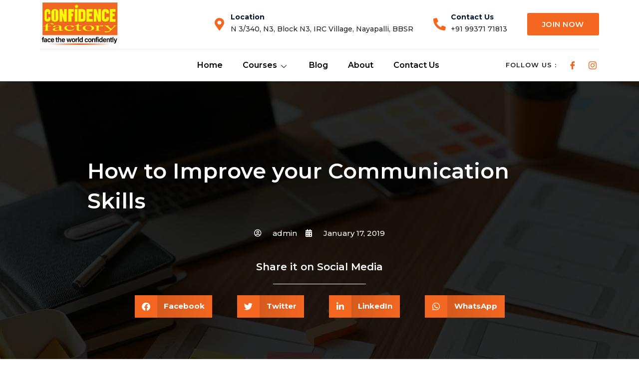

--- FILE ---
content_type: text/css
request_url: https://www.confidencefactory.com/wp-content/uploads/elementor/css/post-1807.css?ver=1738409613
body_size: 1714
content:
.elementor-1807 .elementor-element.elementor-element-41f94b03 > .elementor-container > .elementor-column > .elementor-widget-wrap{align-content:center;align-items:center;}.elementor-1807 .elementor-element.elementor-element-41f94b03{box-shadow:0px 1px 5px 0px rgba(0, 0, 0, 0.15);z-index:100;}.elementor-1807 .elementor-element.elementor-element-49208eae > .elementor-element-populated{padding:0px 10px 0px 10px;}.elementor-1807 .elementor-element.elementor-element-6bbd1d65 > .elementor-container > .elementor-column > .elementor-widget-wrap{align-content:center;align-items:center;}.elementor-1807 .elementor-element.elementor-element-6bbd1d65 > .elementor-container{max-width:1290px;min-height:80px;}.elementor-1807 .elementor-element.elementor-element-6bbd1d65{padding:0px 0px 0px 0px;}.elementor-1807 .elementor-element.elementor-element-53f119ba{text-align:left;}.elementor-1807 .elementor-element.elementor-element-53f119ba img{width:80%;}.elementor-1807 .elementor-element.elementor-element-1e7b9a9b.elementor-column > .elementor-widget-wrap{justify-content:flex-end;}.elementor-1807 .elementor-element.elementor-element-1e7b9a9b > .elementor-element-populated{padding:0px 0px 0px 0px;}.elementor-1807 .elementor-element.elementor-element-39f7b96f{width:auto;max-width:auto;--icon-box-icon-margin:10px;}.elementor-1807 .elementor-element.elementor-element-39f7b96f > .elementor-widget-container{margin:0px 40px 0px 0px;}.elementor-1807 .elementor-element.elementor-element-39f7b96f .elementor-icon-box-wrapper{text-align:left;}.elementor-1807 .elementor-element.elementor-element-39f7b96f .elementor-icon-box-title{margin-bottom:0px;color:#011633;}.elementor-1807 .elementor-element.elementor-element-39f7b96f.elementor-view-stacked .elementor-icon{background-color:#F36721;}.elementor-1807 .elementor-element.elementor-element-39f7b96f.elementor-view-framed .elementor-icon, .elementor-1807 .elementor-element.elementor-element-39f7b96f.elementor-view-default .elementor-icon{fill:#F36721;color:#F36721;border-color:#F36721;}.elementor-1807 .elementor-element.elementor-element-39f7b96f .elementor-icon{font-size:25px;}.elementor-1807 .elementor-element.elementor-element-39f7b96f .elementor-icon-box-title, .elementor-1807 .elementor-element.elementor-element-39f7b96f .elementor-icon-box-title a{font-family:"Montserrat", Sans-serif;font-size:14px;font-weight:700;}.elementor-1807 .elementor-element.elementor-element-39f7b96f .elementor-icon-box-description{color:#222222;font-family:"Montserrat", Sans-serif;font-size:14px;font-weight:500;}.elementor-1807 .elementor-element.elementor-element-ccbb74a{width:auto;max-width:auto;--icon-box-icon-margin:10px;}.elementor-1807 .elementor-element.elementor-element-ccbb74a > .elementor-widget-container{margin:0px 40px 0px 0px;}.elementor-1807 .elementor-element.elementor-element-ccbb74a .elementor-icon-box-wrapper{text-align:left;}.elementor-1807 .elementor-element.elementor-element-ccbb74a .elementor-icon-box-title{margin-bottom:0px;color:#011633;}.elementor-1807 .elementor-element.elementor-element-ccbb74a.elementor-view-stacked .elementor-icon{background-color:#F36721;}.elementor-1807 .elementor-element.elementor-element-ccbb74a.elementor-view-framed .elementor-icon, .elementor-1807 .elementor-element.elementor-element-ccbb74a.elementor-view-default .elementor-icon{fill:#F36721;color:#F36721;border-color:#F36721;}.elementor-1807 .elementor-element.elementor-element-ccbb74a .elementor-icon{font-size:25px;}.elementor-1807 .elementor-element.elementor-element-ccbb74a .elementor-icon-box-title, .elementor-1807 .elementor-element.elementor-element-ccbb74a .elementor-icon-box-title a{font-family:"Montserrat", Sans-serif;font-size:14px;font-weight:700;}.elementor-1807 .elementor-element.elementor-element-ccbb74a .elementor-icon-box-description{color:#222222;font-family:"Montserrat", Sans-serif;font-size:14px;font-weight:500;}.elementor-1807 .elementor-element.elementor-element-3ffdf2e7 .elementor-button{background-color:#F36721;font-family:"Montserrat", Sans-serif;font-size:15px;font-weight:600;text-transform:uppercase;letter-spacing:0.5px;fill:#FFFFFF;color:#FFFFFF;border-radius:3px 3px 3px 3px;padding:15px 30px 15px 30px;}.elementor-1807 .elementor-element.elementor-element-3ffdf2e7{width:auto;max-width:auto;}.elementor-1807 .elementor-element.elementor-element-3ffdf2e7 .elementor-button:hover, .elementor-1807 .elementor-element.elementor-element-3ffdf2e7 .elementor-button:focus{border-color:#6EC1E4;}.elementor-1807 .elementor-element.elementor-element-6526c44d > .elementor-container > .elementor-column > .elementor-widget-wrap{align-content:center;align-items:center;}.elementor-1807 .elementor-element.elementor-element-6526c44d > .elementor-container{max-width:1290px;}.elementor-1807 .elementor-element.elementor-element-6526c44d{border-style:solid;border-width:1px 0px 0px 0px;border-color:#E7EBF0;transition:background 0.3s, border 0.3s, border-radius 0.3s, box-shadow 0.3s;padding:0px 0px 0px 0px;}.elementor-1807 .elementor-element.elementor-element-6526c44d > .elementor-background-overlay{transition:background 0.3s, border-radius 0.3s, opacity 0.3s;}.elementor-1807 .elementor-element.elementor-element-7927f8c5 .elementskit-navbar-nav .elementskit-submenu-panel > li > a{background-color:#FFFFFF;font-family:"Montserrat", Sans-serif;font-size:14px;font-weight:500;padding:15px 25px 15px 25px;color:#000000;}.elementor-1807 .elementor-element.elementor-element-7927f8c5 .elementskit-menu-hamburger{background-color:#F36721;float:right;border-style:solid;}.elementor-1807 .elementor-element.elementor-element-7927f8c5 .elementskit-menu-close{background-color:#F36721;color:#FFFFFF;}.elementor-1807 .elementor-element.elementor-element-7927f8c5 .elementskit-menu-container{height:64px;border-radius:0px 0px 0px 0px;}.elementor-1807 .elementor-element.elementor-element-7927f8c5 .elementskit-navbar-nav > li > a{font-family:"Montserrat", Sans-serif;font-size:16px;font-weight:600;color:#000000;padding:0px 40px 0px 0px;}.elementor-1807 .elementor-element.elementor-element-7927f8c5 .elementskit-navbar-nav > li > a:hover{color:#FF5722;}.elementor-1807 .elementor-element.elementor-element-7927f8c5 .elementskit-navbar-nav > li > a:focus{color:#FF5722;}.elementor-1807 .elementor-element.elementor-element-7927f8c5 .elementskit-navbar-nav > li > a:active{color:#FF5722;}.elementor-1807 .elementor-element.elementor-element-7927f8c5 .elementskit-navbar-nav > li:hover > a{color:#FF5722;}.elementor-1807 .elementor-element.elementor-element-7927f8c5 .elementskit-navbar-nav > li:hover > a .elementskit-submenu-indicator{color:#FF5722;}.elementor-1807 .elementor-element.elementor-element-7927f8c5 .elementskit-navbar-nav > li > a:hover .elementskit-submenu-indicator{color:#FF5722;}.elementor-1807 .elementor-element.elementor-element-7927f8c5 .elementskit-navbar-nav > li > a:focus .elementskit-submenu-indicator{color:#FF5722;}.elementor-1807 .elementor-element.elementor-element-7927f8c5 .elementskit-navbar-nav > li > a:active .elementskit-submenu-indicator{color:#FF5722;}.elementor-1807 .elementor-element.elementor-element-7927f8c5 .elementskit-navbar-nav > li.current-menu-item > a{color:#FF5722;}.elementor-1807 .elementor-element.elementor-element-7927f8c5 .elementskit-navbar-nav > li.current-menu-ancestor > a{color:#FF5722;}.elementor-1807 .elementor-element.elementor-element-7927f8c5 .elementskit-navbar-nav > li.current-menu-ancestor > a .elementskit-submenu-indicator{color:#FF5722;}.elementor-1807 .elementor-element.elementor-element-7927f8c5 .elementskit-navbar-nav > li > a .elementskit-submenu-indicator{color:#101010;fill:#101010;}.elementor-1807 .elementor-element.elementor-element-7927f8c5 .elementskit-navbar-nav > li > a .ekit-submenu-indicator-icon{color:#101010;fill:#101010;}.elementor-1807 .elementor-element.elementor-element-7927f8c5 .elementskit-navbar-nav-default .elementskit-dropdown-has>a .elementskit-submenu-indicator{margin:5px 0px 0px 8px;}.elementor-1807 .elementor-element.elementor-element-7927f8c5 .elementskit-navbar-nav-default .elementskit-dropdown-has>a .ekit-submenu-indicator-icon{margin:5px 0px 0px 8px;}.elementor-1807 .elementor-element.elementor-element-7927f8c5 .elementskit-navbar-nav .elementskit-submenu-panel > li > a:hover{color:#FF5722;}.elementor-1807 .elementor-element.elementor-element-7927f8c5 .elementskit-navbar-nav .elementskit-submenu-panel > li > a:focus{color:#FF5722;}.elementor-1807 .elementor-element.elementor-element-7927f8c5 .elementskit-navbar-nav .elementskit-submenu-panel > li > a:active{color:#FF5722;}.elementor-1807 .elementor-element.elementor-element-7927f8c5 .elementskit-navbar-nav .elementskit-submenu-panel > li:hover > a{color:#FF5722;}.elementor-1807 .elementor-element.elementor-element-7927f8c5 .elementskit-navbar-nav .elementskit-submenu-panel > li.current-menu-item > a{color:#FF5722 !important;}.elementor-1807 .elementor-element.elementor-element-7927f8c5 .elementskit-submenu-panel{padding:15px 0px 15px 0px;}.elementor-1807 .elementor-element.elementor-element-7927f8c5 .elementskit-navbar-nav .elementskit-submenu-panel{border-style:solid;border-width:0px 0px 0px 0px;border-radius:0px 0px 0px 0px;min-width:220px;box-shadow:0px 2px 10px 1px rgba(0, 0, 0, 0.1);}.elementor-1807 .elementor-element.elementor-element-7927f8c5 .elementskit-menu-hamburger .elementskit-menu-hamburger-icon{background-color:#FFFFFF;}.elementor-1807 .elementor-element.elementor-element-7927f8c5 .elementskit-menu-hamburger > .ekit-menu-icon{color:#FFFFFF;}.elementor-1807 .elementor-element.elementor-element-7927f8c5 .elementskit-menu-hamburger:hover .elementskit-menu-hamburger-icon{background-color:#FFFFFF;}.elementor-1807 .elementor-element.elementor-element-7927f8c5 .elementskit-menu-hamburger:hover > .ekit-menu-icon{color:#FFFFFF;}.elementor-1807 .elementor-element.elementor-element-7927f8c5 .elementskit-menu-close:hover{color:#FFFFFF;}.elementor-1807 .elementor-element.elementor-element-25d0fae8.elementor-column > .elementor-widget-wrap{justify-content:flex-end;}.elementor-1807 .elementor-element.elementor-element-13d7b676{width:auto;max-width:auto;}.elementor-1807 .elementor-element.elementor-element-13d7b676 > .elementor-widget-container{margin:0px 20px 0px 0px;}.elementor-1807 .elementor-element.elementor-element-13d7b676 .elementor-heading-title{color:#222222;font-family:"Montserrat", Sans-serif;font-size:13px;font-weight:600;text-transform:uppercase;letter-spacing:1px;}.elementor-1807 .elementor-element.elementor-element-2c299f31{width:auto;max-width:auto;--e-icon-list-icon-size:16px;--e-icon-list-icon-align:right;--e-icon-list-icon-margin:0 0 0 calc(var(--e-icon-list-icon-size, 1em) * 0.25);--icon-vertical-offset:0px;}.elementor-1807 .elementor-element.elementor-element-2c299f31 .elementor-icon-list-items:not(.elementor-inline-items) .elementor-icon-list-item:not(:last-child){padding-bottom:calc(15px/2);}.elementor-1807 .elementor-element.elementor-element-2c299f31 .elementor-icon-list-items:not(.elementor-inline-items) .elementor-icon-list-item:not(:first-child){margin-top:calc(15px/2);}.elementor-1807 .elementor-element.elementor-element-2c299f31 .elementor-icon-list-items.elementor-inline-items .elementor-icon-list-item{margin-right:calc(15px/2);margin-left:calc(15px/2);}.elementor-1807 .elementor-element.elementor-element-2c299f31 .elementor-icon-list-items.elementor-inline-items{margin-right:calc(-15px/2);margin-left:calc(-15px/2);}body.rtl .elementor-1807 .elementor-element.elementor-element-2c299f31 .elementor-icon-list-items.elementor-inline-items .elementor-icon-list-item:after{left:calc(-15px/2);}body:not(.rtl) .elementor-1807 .elementor-element.elementor-element-2c299f31 .elementor-icon-list-items.elementor-inline-items .elementor-icon-list-item:after{right:calc(-15px/2);}.elementor-1807 .elementor-element.elementor-element-2c299f31 .elementor-icon-list-icon i{color:#F36721;transition:color 0.3s;}.elementor-1807 .elementor-element.elementor-element-2c299f31 .elementor-icon-list-icon svg{fill:#F36721;transition:fill 0.3s;}.elementor-1807 .elementor-element.elementor-element-2c299f31 .elementor-icon-list-item > .elementor-icon-list-text, .elementor-1807 .elementor-element.elementor-element-2c299f31 .elementor-icon-list-item > a{font-family:"Poppins", Sans-serif;font-size:14px;font-weight:300;}.elementor-1807 .elementor-element.elementor-element-2c299f31 .elementor-icon-list-text{color:#225DCF;transition:color 0.3s;}.elementor-theme-builder-content-area{height:400px;}.elementor-location-header:before, .elementor-location-footer:before{content:"";display:table;clear:both;}@media(max-width:1024px){.elementor-1807 .elementor-element.elementor-element-49208eae > .elementor-element-populated{padding:0px 20px 0px 20px;}.elementor-1807 .elementor-element.elementor-element-53f119ba img{width:100%;}.elementor-1807 .elementor-element.elementor-element-6526c44d{padding:12px 0px 12px 0px;}.elementor-1807 .elementor-element.elementor-element-7927f8c5 .elementskit-menu-container{background-color:#FFFFFF;max-width:350px;border-radius:0px 0px 0px 0px;}.elementor-1807 .elementor-element.elementor-element-7927f8c5 .elementskit-nav-identity-panel{padding:30px 20px 10px 20px;}.elementor-1807 .elementor-element.elementor-element-7927f8c5 .elementskit-navbar-nav > li > a{color:#011633;padding:15px 15px 10px 30px;}.elementor-1807 .elementor-element.elementor-element-7927f8c5 .elementskit-navbar-nav > li > a:hover{color:#FF5722;}.elementor-1807 .elementor-element.elementor-element-7927f8c5 .elementskit-navbar-nav > li > a:focus{color:#FF5722;}.elementor-1807 .elementor-element.elementor-element-7927f8c5 .elementskit-navbar-nav > li > a:active{color:#FF5722;}.elementor-1807 .elementor-element.elementor-element-7927f8c5 .elementskit-navbar-nav > li:hover > a{color:#FF5722;}.elementor-1807 .elementor-element.elementor-element-7927f8c5 .elementskit-navbar-nav > li:hover > a .elementskit-submenu-indicator{color:#FF5722;}.elementor-1807 .elementor-element.elementor-element-7927f8c5 .elementskit-navbar-nav > li > a:hover .elementskit-submenu-indicator{color:#FF5722;}.elementor-1807 .elementor-element.elementor-element-7927f8c5 .elementskit-navbar-nav > li > a:focus .elementskit-submenu-indicator{color:#FF5722;}.elementor-1807 .elementor-element.elementor-element-7927f8c5 .elementskit-navbar-nav > li > a:active .elementskit-submenu-indicator{color:#FF5722;}.elementor-1807 .elementor-element.elementor-element-7927f8c5 .elementskit-navbar-nav > li.current-menu-item > a{color:#FF5722;}.elementor-1807 .elementor-element.elementor-element-7927f8c5 .elementskit-navbar-nav > li.current-menu-ancestor > a{color:#FF5722;}.elementor-1807 .elementor-element.elementor-element-7927f8c5 .elementskit-navbar-nav > li.current-menu-ancestor > a .elementskit-submenu-indicator{color:#FF5722;}.elementor-1807 .elementor-element.elementor-element-7927f8c5 .elementskit-navbar-nav .elementskit-submenu-panel > li > a{padding:15px 15px 15px 30px;}.elementor-1807 .elementor-element.elementor-element-7927f8c5 .elementskit-navbar-nav .elementskit-submenu-panel{border-radius:0px 0px 0px 0px;}.elementor-1807 .elementor-element.elementor-element-7927f8c5 .elementskit-menu-hamburger{float:left;padding:8px 8px 8px 8px;width:45px;border-radius:3px;}.elementor-1807 .elementor-element.elementor-element-7927f8c5 .elementskit-menu-close{padding:8px 8px 8px 8px;margin:8px 12px 12px 12px;width:45px;border-radius:3px;}.elementor-1807 .elementor-element.elementor-element-7927f8c5 .elementskit-nav-logo > img{max-width:160px;max-height:60px;}.elementor-1807 .elementor-element.elementor-element-7927f8c5 .elementskit-nav-logo{margin:5px 0px 5px 0px;padding:5px 5px 5px 5px;}}@media(max-width:767px){.elementor-1807 .elementor-element.elementor-element-41f94b03{z-index:10;}.elementor-1807 .elementor-element.elementor-element-6bbd1d65{margin-top:10px;margin-bottom:0px;}.elementor-1807 .elementor-element.elementor-element-7794716f{width:100%;}.elementor-1807 .elementor-element.elementor-element-53f119ba{text-align:center;}.elementor-1807 .elementor-element.elementor-element-53f119ba img{width:35%;}.elementor-1807 .elementor-element.elementor-element-6526c44d{padding:10px 0px 10px 0px;}.elementor-1807 .elementor-element.elementor-element-5a2a646e{width:20%;}.elementor-bc-flex-widget .elementor-1807 .elementor-element.elementor-element-5a2a646e.elementor-column .elementor-widget-wrap{align-items:center;}.elementor-1807 .elementor-element.elementor-element-5a2a646e.elementor-column.elementor-element[data-element_type="column"] > .elementor-widget-wrap.elementor-element-populated{align-content:center;align-items:center;}.elementor-1807 .elementor-element.elementor-element-7927f8c5 .elementskit-menu-container{max-width:350px;border-radius:0px 0px 0px 0px;}.elementor-1807 .elementor-element.elementor-element-7927f8c5 .elementskit-nav-logo > img{max-width:150px;max-height:50px;}.elementor-1807 .elementor-element.elementor-element-25d0fae8{width:80%;}.elementor-1807 .elementor-element.elementor-element-2c299f31{--e-icon-list-icon-size:14px;}}@media(min-width:768px){.elementor-1807 .elementor-element.elementor-element-7794716f{width:17.752%;}.elementor-1807 .elementor-element.elementor-element-1e7b9a9b{width:82.248%;}.elementor-1807 .elementor-element.elementor-element-5a2a646e{width:75%;}.elementor-1807 .elementor-element.elementor-element-25d0fae8{width:25%;}}@media(max-width:1024px) and (min-width:768px){.elementor-1807 .elementor-element.elementor-element-7794716f{width:20%;}.elementor-1807 .elementor-element.elementor-element-1e7b9a9b{width:80%;}.elementor-1807 .elementor-element.elementor-element-5a2a646e{width:20%;}.elementor-1807 .elementor-element.elementor-element-25d0fae8{width:80%;}}

--- FILE ---
content_type: text/css
request_url: https://www.confidencefactory.com/wp-content/uploads/elementor/css/post-1812.css?ver=1738409613
body_size: 2051
content:
.elementor-1812 .elementor-element.elementor-element-662e6086{transition:background 0.3s, border 0.3s, border-radius 0.3s, box-shadow 0.3s;margin-top:0px;margin-bottom:-100px;z-index:1;}.elementor-1812 .elementor-element.elementor-element-662e6086 > .elementor-background-overlay{transition:background 0.3s, border-radius 0.3s, opacity 0.3s;}.elementor-1812 .elementor-element.elementor-element-7ad421b6:not(.elementor-motion-effects-element-type-background) > .elementor-widget-wrap, .elementor-1812 .elementor-element.elementor-element-7ad421b6 > .elementor-widget-wrap > .elementor-motion-effects-container > .elementor-motion-effects-layer{background-color:#FFFFFF;}.elementor-1812 .elementor-element.elementor-element-7ad421b6 > .elementor-element-populated, .elementor-1812 .elementor-element.elementor-element-7ad421b6 > .elementor-element-populated > .elementor-background-overlay, .elementor-1812 .elementor-element.elementor-element-7ad421b6 > .elementor-background-slideshow{border-radius:20px 20px 20px 20px;}.elementor-1812 .elementor-element.elementor-element-7ad421b6 > .elementor-element-populated{box-shadow:0px 5px 25px 0px rgba(0, 0, 0, 0.1);transition:background 0.3s, border 0.3s, border-radius 0.3s, box-shadow 0.3s;margin:0px 10px 0px 10px;--e-column-margin-right:10px;--e-column-margin-left:10px;padding:40px 80px 40px 80px;}.elementor-1812 .elementor-element.elementor-element-7ad421b6 > .elementor-element-populated > .elementor-background-overlay{transition:background 0.3s, border-radius 0.3s, opacity 0.3s;}.elementor-1812 .elementor-element.elementor-element-349755c8 > .elementor-container > .elementor-column > .elementor-widget-wrap{align-content:center;align-items:center;}.elementor-1812 .elementor-element.elementor-element-1da22b3a > .elementor-element-populated{padding:0px 80px 0px 0px;}.elementor-1812 .elementor-element.elementor-element-dff61de.ekit-equal-height-enable, .elementor-1812 .elementor-element.elementor-element-dff61de.ekit-equal-height-enable .elementor-widget-container, .elementor-1812 .elementor-element.elementor-element-dff61de.ekit-equal-height-enable .ekit-wid-con, .elementor-1812 .elementor-element.elementor-element-dff61de.ekit-equal-height-enable .ekit-wid-con .elementskit-infobox{height:100%;}.elementor-1812 .elementor-element.elementor-element-dff61de .elementskit-infobox{padding:0px 0px 0px 0px;border-style:solid;border-width:0px 0px 0px 0px;border-color:#F36721;border-radius:5px 5px 5px 5px;}.elementor-1812 .elementor-element.elementor-element-dff61de .elementskit-infobox .elementskit-info-box-title{margin:4px 0px 10px 0px;padding:0px 0px 0px 0px;color:#011633;font-family:"Montserrat", Sans-serif;font-size:24px;font-weight:700;}.elementor-1812 .elementor-element.elementor-element-dff61de .elementskit-infobox .box-body > p{color:#000000;font-family:"Montserrat", Sans-serif;font-size:15px;font-weight:500;}.elementor-1812 .elementor-element.elementor-element-dff61de .elementkit-infobox-icon{color:#FF5722;}.elementor-1812 .elementor-element.elementor-element-dff61de .elementskit-info-box-icon > svg path{fill:#FF5722;stroke:#FF5722;}.elementor-1812 .elementor-element.elementor-element-dff61de .elementskit-infobox .elementskit-info-box-icon :is(i, svg){font-size:40px;}.elementor-1812 .elementor-element.elementor-element-dff61de .elementskit-infobox .elementskit-info-box-icon{padding:0px 20px 10px 0px;transform:rotate(0deg);}.elementor-1812 .elementor-element.elementor-element-c36d6fb .elementor-field-group{padding-right:calc( 10px/2 );padding-left:calc( 10px/2 );margin-bottom:10px;}.elementor-1812 .elementor-element.elementor-element-c36d6fb .elementor-form-fields-wrapper{margin-left:calc( -10px/2 );margin-right:calc( -10px/2 );margin-bottom:-10px;}.elementor-1812 .elementor-element.elementor-element-c36d6fb .elementor-field-group.recaptcha_v3-bottomleft, .elementor-1812 .elementor-element.elementor-element-c36d6fb .elementor-field-group.recaptcha_v3-bottomright{margin-bottom:0;}body.rtl .elementor-1812 .elementor-element.elementor-element-c36d6fb .elementor-labels-inline .elementor-field-group > label{padding-left:0px;}body:not(.rtl) .elementor-1812 .elementor-element.elementor-element-c36d6fb .elementor-labels-inline .elementor-field-group > label{padding-right:0px;}body .elementor-1812 .elementor-element.elementor-element-c36d6fb .elementor-labels-above .elementor-field-group > label{padding-bottom:0px;}.elementor-1812 .elementor-element.elementor-element-c36d6fb .elementor-field-type-html{padding-bottom:0px;}.elementor-1812 .elementor-element.elementor-element-c36d6fb .elementor-field-group:not(.elementor-field-type-upload) .elementor-field:not(.elementor-select-wrapper){background-color:#ffffff;}.elementor-1812 .elementor-element.elementor-element-c36d6fb .elementor-field-group .elementor-select-wrapper select{background-color:#ffffff;}.elementor-1812 .elementor-element.elementor-element-c36d6fb .elementor-button{font-weight:600;border-radius:0px 0px 0px 0px;}.elementor-1812 .elementor-element.elementor-element-c36d6fb .e-form__buttons__wrapper__button-next{background-color:#F36721;color:#ffffff;}.elementor-1812 .elementor-element.elementor-element-c36d6fb .elementor-button[type="submit"]{background-color:#F36721;color:#ffffff;}.elementor-1812 .elementor-element.elementor-element-c36d6fb .elementor-button[type="submit"] svg *{fill:#ffffff;}.elementor-1812 .elementor-element.elementor-element-c36d6fb .e-form__buttons__wrapper__button-previous{color:#ffffff;}.elementor-1812 .elementor-element.elementor-element-c36d6fb .e-form__buttons__wrapper__button-next:hover{color:#ffffff;}.elementor-1812 .elementor-element.elementor-element-c36d6fb .elementor-button[type="submit"]:hover{color:#ffffff;}.elementor-1812 .elementor-element.elementor-element-c36d6fb .elementor-button[type="submit"]:hover svg *{fill:#ffffff;}.elementor-1812 .elementor-element.elementor-element-c36d6fb .e-form__buttons__wrapper__button-previous:hover{color:#ffffff;}.elementor-1812 .elementor-element.elementor-element-c36d6fb{--e-form-steps-indicators-spacing:20px;--e-form-steps-indicator-padding:30px;--e-form-steps-indicator-inactive-secondary-color:#ffffff;--e-form-steps-indicator-active-secondary-color:#ffffff;--e-form-steps-indicator-completed-secondary-color:#ffffff;--e-form-steps-divider-width:1px;--e-form-steps-divider-gap:10px;}.elementor-1812 .elementor-element.elementor-element-6bd6f743:not(.elementor-motion-effects-element-type-background), .elementor-1812 .elementor-element.elementor-element-6bd6f743 > .elementor-motion-effects-container > .elementor-motion-effects-layer{background-color:#000000;}.elementor-1812 .elementor-element.elementor-element-6bd6f743 > .elementor-background-overlay{opacity:0.01;transition:background 0.3s, border-radius 0.3s, opacity 0.3s;}.elementor-1812 .elementor-element.elementor-element-6bd6f743{transition:background 0.3s, border 0.3s, border-radius 0.3s, box-shadow 0.3s;padding:160px 0px 40px 0px;}.elementor-1812 .elementor-element.elementor-element-c928897 > .elementor-element-populated{padding:0px 10px 0px 10px;}.elementor-1812 .elementor-element.elementor-element-366faafe{margin-top:10px;margin-bottom:0px;}.elementor-1812 .elementor-element.elementor-element-2aceb441 .elementor-heading-title{color:#FFFFFF;font-family:"Montserrat", Sans-serif;font-size:18px;font-weight:800;}.elementor-1812 .elementor-element.elementor-element-7e0c28f4 .elementor-icon-list-items:not(.elementor-inline-items) .elementor-icon-list-item:not(:last-child){padding-bottom:calc(10px/2);}.elementor-1812 .elementor-element.elementor-element-7e0c28f4 .elementor-icon-list-items:not(.elementor-inline-items) .elementor-icon-list-item:not(:first-child){margin-top:calc(10px/2);}.elementor-1812 .elementor-element.elementor-element-7e0c28f4 .elementor-icon-list-items.elementor-inline-items .elementor-icon-list-item{margin-right:calc(10px/2);margin-left:calc(10px/2);}.elementor-1812 .elementor-element.elementor-element-7e0c28f4 .elementor-icon-list-items.elementor-inline-items{margin-right:calc(-10px/2);margin-left:calc(-10px/2);}body.rtl .elementor-1812 .elementor-element.elementor-element-7e0c28f4 .elementor-icon-list-items.elementor-inline-items .elementor-icon-list-item:after{left:calc(-10px/2);}body:not(.rtl) .elementor-1812 .elementor-element.elementor-element-7e0c28f4 .elementor-icon-list-items.elementor-inline-items .elementor-icon-list-item:after{right:calc(-10px/2);}.elementor-1812 .elementor-element.elementor-element-7e0c28f4 .elementor-icon-list-icon i{transition:color 0.3s;}.elementor-1812 .elementor-element.elementor-element-7e0c28f4 .elementor-icon-list-icon svg{transition:fill 0.3s;}.elementor-1812 .elementor-element.elementor-element-7e0c28f4{--e-icon-list-icon-size:14px;--icon-vertical-offset:0px;}.elementor-1812 .elementor-element.elementor-element-7e0c28f4 .elementor-icon-list-item > .elementor-icon-list-text, .elementor-1812 .elementor-element.elementor-element-7e0c28f4 .elementor-icon-list-item > a{font-family:"Montserrat", Sans-serif;font-size:16px;font-weight:500;}.elementor-1812 .elementor-element.elementor-element-7e0c28f4 .elementor-icon-list-text{color:#FFFFFF;transition:color 0.3s;}.elementor-1812 .elementor-element.elementor-element-7e0c28f4 .elementor-icon-list-item:hover .elementor-icon-list-text{color:#F36721;}.elementor-1812 .elementor-element.elementor-element-6149b32b .elementor-heading-title{color:#FFFFFF;font-family:"Montserrat", Sans-serif;font-size:18px;font-weight:800;}.elementor-1812 .elementor-element.elementor-element-744d5ea9 .elementor-icon-list-items:not(.elementor-inline-items) .elementor-icon-list-item:not(:last-child){padding-bottom:calc(10px/2);}.elementor-1812 .elementor-element.elementor-element-744d5ea9 .elementor-icon-list-items:not(.elementor-inline-items) .elementor-icon-list-item:not(:first-child){margin-top:calc(10px/2);}.elementor-1812 .elementor-element.elementor-element-744d5ea9 .elementor-icon-list-items.elementor-inline-items .elementor-icon-list-item{margin-right:calc(10px/2);margin-left:calc(10px/2);}.elementor-1812 .elementor-element.elementor-element-744d5ea9 .elementor-icon-list-items.elementor-inline-items{margin-right:calc(-10px/2);margin-left:calc(-10px/2);}body.rtl .elementor-1812 .elementor-element.elementor-element-744d5ea9 .elementor-icon-list-items.elementor-inline-items .elementor-icon-list-item:after{left:calc(-10px/2);}body:not(.rtl) .elementor-1812 .elementor-element.elementor-element-744d5ea9 .elementor-icon-list-items.elementor-inline-items .elementor-icon-list-item:after{right:calc(-10px/2);}.elementor-1812 .elementor-element.elementor-element-744d5ea9 .elementor-icon-list-icon i{transition:color 0.3s;}.elementor-1812 .elementor-element.elementor-element-744d5ea9 .elementor-icon-list-icon svg{transition:fill 0.3s;}.elementor-1812 .elementor-element.elementor-element-744d5ea9{--e-icon-list-icon-size:14px;--icon-vertical-offset:0px;}.elementor-1812 .elementor-element.elementor-element-744d5ea9 .elementor-icon-list-item > .elementor-icon-list-text, .elementor-1812 .elementor-element.elementor-element-744d5ea9 .elementor-icon-list-item > a{font-family:"Montserrat", Sans-serif;font-size:16px;font-weight:500;}.elementor-1812 .elementor-element.elementor-element-744d5ea9 .elementor-icon-list-text{color:#FFFFFF;transition:color 0.3s;}.elementor-1812 .elementor-element.elementor-element-744d5ea9 .elementor-icon-list-item:hover .elementor-icon-list-text{color:#F36721;}.elementor-1812 .elementor-element.elementor-element-57fc4224 > .elementor-element-populated{margin:0px 10px 0px 0px;--e-column-margin-right:10px;--e-column-margin-left:0px;}.elementor-1812 .elementor-element.elementor-element-546f2b84 .elementor-heading-title{color:#FFFFFF;font-family:"Montserrat", Sans-serif;font-size:18px;font-weight:800;}.elementor-1812 .elementor-element.elementor-element-5cdcbfc0 .elementor-icon-list-items:not(.elementor-inline-items) .elementor-icon-list-item:not(:last-child){padding-bottom:calc(10px/2);}.elementor-1812 .elementor-element.elementor-element-5cdcbfc0 .elementor-icon-list-items:not(.elementor-inline-items) .elementor-icon-list-item:not(:first-child){margin-top:calc(10px/2);}.elementor-1812 .elementor-element.elementor-element-5cdcbfc0 .elementor-icon-list-items.elementor-inline-items .elementor-icon-list-item{margin-right:calc(10px/2);margin-left:calc(10px/2);}.elementor-1812 .elementor-element.elementor-element-5cdcbfc0 .elementor-icon-list-items.elementor-inline-items{margin-right:calc(-10px/2);margin-left:calc(-10px/2);}body.rtl .elementor-1812 .elementor-element.elementor-element-5cdcbfc0 .elementor-icon-list-items.elementor-inline-items .elementor-icon-list-item:after{left:calc(-10px/2);}body:not(.rtl) .elementor-1812 .elementor-element.elementor-element-5cdcbfc0 .elementor-icon-list-items.elementor-inline-items .elementor-icon-list-item:after{right:calc(-10px/2);}.elementor-1812 .elementor-element.elementor-element-5cdcbfc0 .elementor-icon-list-icon i{color:#FFFFFF;transition:color 0.3s;}.elementor-1812 .elementor-element.elementor-element-5cdcbfc0 .elementor-icon-list-icon svg{fill:#FFFFFF;transition:fill 0.3s;}.elementor-1812 .elementor-element.elementor-element-5cdcbfc0{--e-icon-list-icon-size:14px;--icon-vertical-offset:0px;}.elementor-1812 .elementor-element.elementor-element-5cdcbfc0 .elementor-icon-list-item > .elementor-icon-list-text, .elementor-1812 .elementor-element.elementor-element-5cdcbfc0 .elementor-icon-list-item > a{font-family:"Montserrat", Sans-serif;font-size:16px;font-weight:500;}.elementor-1812 .elementor-element.elementor-element-5cdcbfc0 .elementor-icon-list-text{color:#FFFFFF;transition:color 0.3s;}.elementor-1812 .elementor-element.elementor-element-5cdcbfc0 .elementor-icon-list-item:hover .elementor-icon-list-text{color:#FFFFFF;}.elementor-1812 .elementor-element.elementor-element-464c1fd1 > .elementor-element-populated, .elementor-1812 .elementor-element.elementor-element-464c1fd1 > .elementor-element-populated > .elementor-background-overlay, .elementor-1812 .elementor-element.elementor-element-464c1fd1 > .elementor-background-slideshow{border-radius:3px 3px 3px 3px;}.elementor-1812 .elementor-element.elementor-element-464c1fd1 > .elementor-element-populated{margin:0px 0px 0px 30px;--e-column-margin-right:0px;--e-column-margin-left:30px;}.elementor-1812 .elementor-element.elementor-element-68a5f323 .elementor-heading-title{color:#FFFFFF;font-family:"Montserrat", Sans-serif;font-size:18px;font-weight:800;}.elementor-1812 .elementor-element.elementor-element-a4bf7d7 .elementor-icon-list-items:not(.elementor-inline-items) .elementor-icon-list-item:not(:last-child){padding-bottom:calc(10px/2);}.elementor-1812 .elementor-element.elementor-element-a4bf7d7 .elementor-icon-list-items:not(.elementor-inline-items) .elementor-icon-list-item:not(:first-child){margin-top:calc(10px/2);}.elementor-1812 .elementor-element.elementor-element-a4bf7d7 .elementor-icon-list-items.elementor-inline-items .elementor-icon-list-item{margin-right:calc(10px/2);margin-left:calc(10px/2);}.elementor-1812 .elementor-element.elementor-element-a4bf7d7 .elementor-icon-list-items.elementor-inline-items{margin-right:calc(-10px/2);margin-left:calc(-10px/2);}body.rtl .elementor-1812 .elementor-element.elementor-element-a4bf7d7 .elementor-icon-list-items.elementor-inline-items .elementor-icon-list-item:after{left:calc(-10px/2);}body:not(.rtl) .elementor-1812 .elementor-element.elementor-element-a4bf7d7 .elementor-icon-list-items.elementor-inline-items .elementor-icon-list-item:after{right:calc(-10px/2);}.elementor-1812 .elementor-element.elementor-element-a4bf7d7 .elementor-icon-list-icon i{color:#FF5722;transition:color 0.3s;}.elementor-1812 .elementor-element.elementor-element-a4bf7d7 .elementor-icon-list-icon svg{fill:#FF5722;transition:fill 0.3s;}.elementor-1812 .elementor-element.elementor-element-a4bf7d7{--e-icon-list-icon-size:14px;--icon-vertical-offset:0px;}.elementor-1812 .elementor-element.elementor-element-a4bf7d7 .elementor-icon-list-item > .elementor-icon-list-text, .elementor-1812 .elementor-element.elementor-element-a4bf7d7 .elementor-icon-list-item > a{font-family:"Montserrat", Sans-serif;font-size:16px;font-weight:500;}.elementor-1812 .elementor-element.elementor-element-a4bf7d7 .elementor-icon-list-text{color:#FFFFFF;transition:color 0.3s;}.elementor-1812 .elementor-element.elementor-element-17554408{text-align:left;color:#FFFFFF;font-family:"Montserrat", Sans-serif;font-size:15px;font-weight:500;}.elementor-1812 .elementor-element.elementor-element-5fece5d3{--divider-border-style:solid;--divider-color:#FFFFFF;--divider-border-width:1px;}.elementor-1812 .elementor-element.elementor-element-5fece5d3 > .elementor-widget-container{margin:80px 0px 0px 0px;}.elementor-1812 .elementor-element.elementor-element-5fece5d3 .elementor-divider-separator{width:100%;}.elementor-1812 .elementor-element.elementor-element-1acc239a > .elementor-container > .elementor-column > .elementor-widget-wrap{align-content:center;align-items:center;}.elementor-1812 .elementor-element.elementor-element-1acc239a{margin-top:20px;margin-bottom:0px;}.elementor-bc-flex-widget .elementor-1812 .elementor-element.elementor-element-1366a903.elementor-column .elementor-widget-wrap{align-items:flex-start;}.elementor-1812 .elementor-element.elementor-element-1366a903.elementor-column.elementor-element[data-element_type="column"] > .elementor-widget-wrap.elementor-element-populated{align-content:flex-start;align-items:flex-start;}.elementor-1812 .elementor-element.elementor-element-1371efc > .elementor-widget-container{margin:0px 0px 0px 0px;padding:0px 0px 0px 0px;}.elementor-1812 .elementor-element.elementor-element-1371efc{text-align:center;color:#FFFFFF;font-family:"Montserrat", Sans-serif;font-size:13px;font-weight:600;}.elementor-bc-flex-widget .elementor-1812 .elementor-element.elementor-element-b3ee0a9.elementor-column .elementor-widget-wrap{align-items:flex-start;}.elementor-1812 .elementor-element.elementor-element-b3ee0a9.elementor-column.elementor-element[data-element_type="column"] > .elementor-widget-wrap.elementor-element-populated{align-content:flex-start;align-items:flex-start;}.elementor-theme-builder-content-area{height:400px;}.elementor-location-header:before, .elementor-location-footer:before{content:"";display:table;clear:both;}@media(min-width:768px){.elementor-1812 .elementor-element.elementor-element-1da22b3a{width:59.271%;}.elementor-1812 .elementor-element.elementor-element-255aaaae{width:40.683%;}.elementor-1812 .elementor-element.elementor-element-66ed5824{width:18.206%;}.elementor-1812 .elementor-element.elementor-element-51fc1898{width:29.606%;}.elementor-1812 .elementor-element.elementor-element-57fc4224{width:27.142%;}.elementor-1812 .elementor-element.elementor-element-464c1fd1{width:25.046%;}.elementor-1812 .elementor-element.elementor-element-48a44b9{width:30.999%;}.elementor-1812 .elementor-element.elementor-element-1366a903{width:37.664%;}.elementor-1812 .elementor-element.elementor-element-b3ee0a9{width:31.001%;}}@media(max-width:1024px) and (min-width:768px){.elementor-1812 .elementor-element.elementor-element-66ed5824{width:50%;}.elementor-1812 .elementor-element.elementor-element-51fc1898{width:50%;}.elementor-1812 .elementor-element.elementor-element-57fc4224{width:50%;}.elementor-1812 .elementor-element.elementor-element-464c1fd1{width:50%;}}@media(max-width:1024px){.elementor-1812 .elementor-element.elementor-element-662e6086{margin-top:0px;margin-bottom:-90px;padding:0px 10px 0px 10px;}.elementor-1812 .elementor-element.elementor-element-7ad421b6 > .elementor-element-populated{padding:20px 20px 20px 20px;}.elementor-1812 .elementor-element.elementor-element-1da22b3a > .elementor-element-populated{padding:0px 20px 0px 0px;}.elementor-1812 .elementor-element.elementor-element-6bd6f743{padding:160px 10px 40px 10px;}.elementor-1812 .elementor-element.elementor-element-c928897 > .elementor-element-populated{padding:0px 10px 0px 10px;}.elementor-1812 .elementor-element.elementor-element-51fc1898 > .elementor-element-populated{margin:0px 0px 0px 40px;--e-column-margin-right:0px;--e-column-margin-left:40px;}.elementor-1812 .elementor-element.elementor-element-57fc4224 > .elementor-element-populated{margin:20px 0px 0px 0px;--e-column-margin-right:0px;--e-column-margin-left:0px;padding:0px 80px 0px 0px;}.elementor-1812 .elementor-element.elementor-element-464c1fd1 > .elementor-element-populated{margin:20px 0px 0px 40px;--e-column-margin-right:0px;--e-column-margin-left:40px;}}@media(max-width:767px){.elementor-1812 .elementor-element.elementor-element-1da22b3a > .elementor-element-populated{padding:0px 0px 0px 0px;}.elementor-1812 .elementor-element.elementor-element-dff61de .elementskit-infobox .elementskit-info-box-title{font-size:18px;}.elementor-1812 .elementor-element.elementor-element-dff61de .elementskit-infobox .box-body > p{font-size:14px;}.elementor-1812 .elementor-element.elementor-element-dff61de .elementskit-infobox .elementskit-info-box-icon :is(i, svg){font-size:30px;}.elementor-1812 .elementor-element.elementor-element-255aaaae > .elementor-element-populated{margin:10px 0px 0px 0px;--e-column-margin-right:0px;--e-column-margin-left:0px;padding:0px 0px 0px 0px;}.elementor-1812 .elementor-element.elementor-element-6bd6f743{padding:120px 10px 20px 10px;}.elementor-1812 .elementor-element.elementor-element-66ed5824{width:50%;}.elementor-1812 .elementor-element.elementor-element-7e0c28f4 .elementor-icon-list-item > .elementor-icon-list-text, .elementor-1812 .elementor-element.elementor-element-7e0c28f4 .elementor-icon-list-item > a{font-size:14px;}.elementor-1812 .elementor-element.elementor-element-51fc1898{width:50%;}.elementor-1812 .elementor-element.elementor-element-51fc1898 > .elementor-element-populated{margin:25px 0px 0px 0px;--e-column-margin-right:0px;--e-column-margin-left:0px;}.elementor-1812 .elementor-element.elementor-element-744d5ea9 .elementor-icon-list-item > .elementor-icon-list-text, .elementor-1812 .elementor-element.elementor-element-744d5ea9 .elementor-icon-list-item > a{font-size:14px;}.elementor-1812 .elementor-element.elementor-element-57fc4224 > .elementor-element-populated{margin:50px 0px 0px 0px;--e-column-margin-right:0px;--e-column-margin-left:0px;}.elementor-1812 .elementor-element.elementor-element-5cdcbfc0 .elementor-icon-list-item > .elementor-icon-list-text, .elementor-1812 .elementor-element.elementor-element-5cdcbfc0 .elementor-icon-list-item > a{font-size:14px;}.elementor-1812 .elementor-element.elementor-element-464c1fd1 > .elementor-element-populated{margin:50px 0px 0px 0px;--e-column-margin-right:0px;--e-column-margin-left:0px;}.elementor-1812 .elementor-element.elementor-element-a4bf7d7 .elementor-icon-list-item > .elementor-icon-list-text, .elementor-1812 .elementor-element.elementor-element-a4bf7d7 .elementor-icon-list-item > a{font-size:14px;}.elementor-1812 .elementor-element.elementor-element-17554408{text-align:left;}.elementor-1812 .elementor-element.elementor-element-1acc239a{margin-top:0px;margin-bottom:0px;}.elementor-1812 .elementor-element.elementor-element-1371efc{text-align:center;}}

--- FILE ---
content_type: text/css
request_url: https://www.confidencefactory.com/wp-content/uploads/elementor/css/post-1868.css?ver=1738412606
body_size: 1609
content:
.elementor-1868 .elementor-element.elementor-element-7b9273d2 > .elementor-container > .elementor-column > .elementor-widget-wrap{align-content:center;align-items:center;}.elementor-1868 .elementor-element.elementor-element-7b9273d2:not(.elementor-motion-effects-element-type-background), .elementor-1868 .elementor-element.elementor-element-7b9273d2 > .elementor-motion-effects-container > .elementor-motion-effects-layer{background-color:#000000;background-image:url("https://www.confidencefactory.com/wp-content/uploads/2021/07/designer-desk-space-for-designers-color-charts-model-phones-and-tablet-.jpg");background-position:top center;background-repeat:no-repeat;background-size:cover;}.elementor-1868 .elementor-element.elementor-element-7b9273d2 > .elementor-background-overlay{background-color:#000000;opacity:0.84;transition:background 0.3s, border-radius 0.3s, opacity 0.3s;}.elementor-1868 .elementor-element.elementor-element-7b9273d2 > .elementor-container{max-width:950px;}.elementor-1868 .elementor-element.elementor-element-7b9273d2{transition:background 0.3s, border 0.3s, border-radius 0.3s, box-shadow 0.3s;padding:140px 0px 140px 0px;}.elementor-1868 .elementor-element.elementor-element-1eddc68e > .elementor-element-populated{transition:background 0.3s, border 0.3s, border-radius 0.3s, box-shadow 0.3s;}.elementor-1868 .elementor-element.elementor-element-1eddc68e > .elementor-element-populated > .elementor-background-overlay{transition:background 0.3s, border-radius 0.3s, opacity 0.3s;}.elementor-1868 .elementor-element.elementor-element-dad02ad .elementor-heading-title{color:#FFFFFF;font-size:43px;}.elementor-1868 .elementor-element.elementor-element-79a00297{margin-top:0px;margin-bottom:0px;}.elementor-1868 .elementor-element.elementor-element-c608b08.elementor-column > .elementor-widget-wrap{justify-content:center;}.elementor-1868 .elementor-element.elementor-element-db1b2ad .elementor-icon-list-icon i{color:#FFFFFF;font-size:15px;}.elementor-1868 .elementor-element.elementor-element-db1b2ad .elementor-icon-list-icon svg{fill:#FFFFFF;--e-icon-list-icon-size:15px;}.elementor-1868 .elementor-element.elementor-element-db1b2ad .elementor-icon-list-icon{width:15px;}body:not(.rtl) .elementor-1868 .elementor-element.elementor-element-db1b2ad .elementor-icon-list-text{padding-left:22px;}body.rtl .elementor-1868 .elementor-element.elementor-element-db1b2ad .elementor-icon-list-text{padding-right:22px;}.elementor-1868 .elementor-element.elementor-element-db1b2ad .elementor-icon-list-text, .elementor-1868 .elementor-element.elementor-element-db1b2ad .elementor-icon-list-text a{color:#FFFFFF;}.elementor-1868 .elementor-element.elementor-element-760466e > .elementor-widget-container{margin:20px 0px 0px 0px;}.elementor-1868 .elementor-element.elementor-element-760466e{text-align:center;}.elementor-1868 .elementor-element.elementor-element-760466e .elementor-heading-title{color:#FFFFFF;}.elementor-1868 .elementor-element.elementor-element-216316c{--divider-border-style:solid;--divider-color:#FFFFFF;--divider-border-width:1px;}.elementor-1868 .elementor-element.elementor-element-216316c .elementor-divider-separator{width:20%;margin:0 auto;margin-center:0;}.elementor-1868 .elementor-element.elementor-element-216316c .elementor-divider{text-align:center;padding-block-start:2px;padding-block-end:2px;}.elementor-1868 .elementor-element.elementor-element-39053bd{--alignment:center;--grid-side-margin:50px;--grid-column-gap:50px;--grid-row-gap:10px;--grid-bottom-margin:10px;--e-share-buttons-primary-color:#F36721;}.elementor-1868 .elementor-element.elementor-element-baaf3d6{--alignment:center;--grid-side-margin:50px;--grid-column-gap:50px;--grid-row-gap:10px;--grid-bottom-margin:10px;--e-share-buttons-primary-color:#F36721;}.elementor-1868 .elementor-element.elementor-element-d2425c3 > .elementor-container{max-width:1177px;}.elementor-1868 .elementor-element.elementor-element-d2425c3{margin-top:40px;margin-bottom:0px;}.elementor-1868 .elementor-element.elementor-element-89e4eb0 > .elementor-element-populated{border-style:solid;border-width:0px 1px 0px 0px;border-color:#AEAEAE;transition:background 0.3s, border 0.3s, border-radius 0.3s, box-shadow 0.3s;margin:0px 0px 0px 0px;--e-column-margin-right:0px;--e-column-margin-left:0px;padding:0px 50px 0px 0px;}.elementor-1868 .elementor-element.elementor-element-89e4eb0 > .elementor-element-populated, .elementor-1868 .elementor-element.elementor-element-89e4eb0 > .elementor-element-populated > .elementor-background-overlay, .elementor-1868 .elementor-element.elementor-element-89e4eb0 > .elementor-background-slideshow{border-radius:0px 0px 0px 0px;}.elementor-1868 .elementor-element.elementor-element-89e4eb0 > .elementor-element-populated > .elementor-background-overlay{transition:background 0.3s, border-radius 0.3s, opacity 0.3s;}.elementor-1868 .elementor-element.elementor-element-c4d4896{text-align:left;color:#000000;}.elementor-1868 .elementor-element.elementor-element-589d81e7 > .elementor-container > .elementor-column > .elementor-widget-wrap{align-content:center;align-items:center;}.elementor-1868 .elementor-element.elementor-element-589d81e7{margin-top:0px;margin-bottom:0px;padding:0px 0px 0px 0px;}.elementor-bc-flex-widget .elementor-1868 .elementor-element.elementor-element-7edaa50e.elementor-column .elementor-widget-wrap{align-items:center;}.elementor-1868 .elementor-element.elementor-element-7edaa50e.elementor-column.elementor-element[data-element_type="column"] > .elementor-widget-wrap.elementor-element-populated{align-content:center;align-items:center;}.elementor-1868 .elementor-element.elementor-element-10383c7c{width:var( --container-widget-width, 22.873% );max-width:22.873%;--container-widget-width:22.873%;--container-widget-flex-grow:0;text-align:left;font-family:"Montserrat", Sans-serif;font-size:16px;font-weight:500;}.elementor-1868 .elementor-element.elementor-element-10383c7c > .elementor-widget-container{margin:0px 0px 0px 0px;}.elementor-1868 .elementor-element.elementor-element-5f79b930 .elementor-repeater-item-55182b1 > div{color:#FFFFFF;background-color:#FF5722;}.elementor-1868 .elementor-element.elementor-element-5f79b930 .elementor-repeater-item-55182b1 > div svg path{stroke:#FFFFFF;fill:#FFFFFF;}.elementor-1868 .elementor-element.elementor-element-5f79b930 .elementor-repeater-item-41a7dc5 > div{color:#FFFFFF;background-color:#FF5722;}.elementor-1868 .elementor-element.elementor-element-5f79b930 .elementor-repeater-item-41a7dc5 > div svg path{stroke:#FFFFFF;fill:#FFFFFF;}.elementor-1868 .elementor-element.elementor-element-5f79b930 .elementor-repeater-item-6f905cb > div{color:#FFFFFF;background-color:#FF5722;}.elementor-1868 .elementor-element.elementor-element-5f79b930 .elementor-repeater-item-6f905cb > div svg path{stroke:#FFFFFF;fill:#FFFFFF;}.elementor-1868 .elementor-element.elementor-element-5f79b930{width:var( --container-widget-width, 49.998% );max-width:49.998%;--container-widget-width:49.998%;--container-widget-flex-grow:0;}.elementor-1868 .elementor-element.elementor-element-5f79b930 .ekit_socialshare{text-align:left;}.elementor-1868 .elementor-element.elementor-element-5f79b930 .ekit_socialshare > li > div{text-align:center;text-decoration:none;border-radius:50% 50% 50% 50%;width:40px;height:40px;cursor:pointer;line-height:38px;}.elementor-1868 .elementor-element.elementor-element-5f79b930 .ekit_socialshare > li{display:inline-block;margin:8px 8px 8px 8px;}.elementor-1868 .elementor-element.elementor-element-1ff4448 > .elementor-element-populated{margin:0px 0px 0px 10px;--e-column-margin-right:0px;--e-column-margin-left:10px;}.elementor-1868 .elementor-element.elementor-element-984329b .elementor-author-box__avatar img{width:71px;height:71px;}.elementor-1868 .elementor-element.elementor-element-ba1865c > .elementor-widget-container{margin:20px 0px 0px 0px;}.elementor-1868 .elementor-element.elementor-element-ba1865c .elementor-toc__header-title{text-align:start;}.elementor-1868 .elementor-element.elementor-element-ba1865c .elementor-toc__header{flex-direction:row;}.elementor-1868 .elementor-element.elementor-element-ba1865c{--item-text-hover-decoration:underline;}.elementor-1868 .elementor-element.elementor-element-df4d5c2 > .elementor-widget-container{margin:20px 0px 0px 0px;}.elementor-1868 .elementor-element.elementor-element-95d18ed{margin-top:50px;margin-bottom:100px;}.elementor-1868 .elementor-element.elementor-element-91778cb > .elementor-widget-container{margin:30px 0px 0px 0px;}.elementor-1868 .elementor-element.elementor-element-91778cb span.post-navigation__prev--label{color:#000000;}.elementor-1868 .elementor-element.elementor-element-91778cb span.post-navigation__next--label{color:#000000;}.elementor-1868 .elementor-element.elementor-element-91778cb span.post-navigation__prev--label, .elementor-1868 .elementor-element.elementor-element-91778cb span.post-navigation__next--label{font-size:16px;}.elementor-1868 .elementor-element.elementor-element-91778cb span.post-navigation__prev--title, .elementor-1868 .elementor-element.elementor-element-91778cb span.post-navigation__next--title{color:#3C52FF;font-size:13px;}.elementor-1868 .elementor-element.elementor-element-91778cb .post-navigation__arrow-wrapper{color:#242424;}.elementor-1868 .elementor-element.elementor-element-087dd91 > .elementor-widget-container{margin:60px 0px 0px 0px;}@media(min-width:768px){.elementor-1868 .elementor-element.elementor-element-89e4eb0{width:72.018%;}.elementor-1868 .elementor-element.elementor-element-1ff4448{width:27.938%;}}@media(max-width:1024px){.elementor-1868 .elementor-element.elementor-element-7b9273d2{padding:60px 10px 30px 10px;}.elementor-1868 .elementor-element.elementor-element-1eddc68e > .elementor-element-populated{margin:0px 0px 0px 0px;--e-column-margin-right:0px;--e-column-margin-left:0px;padding:20px 20px 10px 10px;}.elementor-1868 .elementor-element.elementor-element-dad02ad{text-align:center;}.elementor-1868 .elementor-element.elementor-element-dad02ad .elementor-heading-title{font-size:33px;}.elementor-1868 .elementor-element.elementor-element-79a00297{margin-top:0px;margin-bottom:0px;} .elementor-1868 .elementor-element.elementor-element-39053bd{--grid-side-margin:18px;--grid-column-gap:18px;--grid-row-gap:10px;--grid-bottom-margin:10px;}.elementor-1868 .elementor-element.elementor-element-39053bd{--grid-side-margin:18px;--grid-column-gap:18px;--grid-row-gap:18px;}.elementor-1868 .elementor-element.elementor-element-39053bd .elementor-share-btn{height:4.1em;} .elementor-1868 .elementor-element.elementor-element-baaf3d6{--grid-side-margin:34px;--grid-column-gap:34px;--grid-row-gap:0px;--grid-bottom-margin:0px;}.elementor-1868 .elementor-element.elementor-element-7edaa50e.elementor-column > .elementor-widget-wrap{justify-content:flex-end;}.elementor-1868 .elementor-element.elementor-element-10383c7c{width:initial;max-width:initial;}.elementor-1868 .elementor-element.elementor-element-5f79b930{width:var( --container-widget-width, 178px );max-width:178px;--container-widget-width:178px;--container-widget-flex-grow:0;}}@media(max-width:767px){.elementor-1868 .elementor-element.elementor-element-7b9273d2{padding:40px 0px 80px 0px;}.elementor-1868 .elementor-element.elementor-element-dad02ad{text-align:center;}.elementor-1868 .elementor-element.elementor-element-dad02ad .elementor-heading-title{font-size:30px;} .elementor-1868 .elementor-element.elementor-element-39053bd{--grid-side-margin:18px;--grid-column-gap:18px;--grid-row-gap:10px;--grid-bottom-margin:10px;} .elementor-1868 .elementor-element.elementor-element-baaf3d6{--grid-side-margin:34px;--grid-column-gap:34px;--grid-row-gap:0px;--grid-bottom-margin:0px;}.elementor-1868 .elementor-element.elementor-element-baaf3d6{--grid-side-margin:34px;--grid-column-gap:34px;--grid-row-gap:0px;--grid-bottom-margin:0px;}.elementor-1868 .elementor-element.elementor-element-589d81e7{padding:0px 32px 0px 32px;}.elementor-bc-flex-widget .elementor-1868 .elementor-element.elementor-element-7edaa50e.elementor-column .elementor-widget-wrap{align-items:center;}.elementor-1868 .elementor-element.elementor-element-7edaa50e.elementor-column.elementor-element[data-element_type="column"] > .elementor-widget-wrap.elementor-element-populated{align-content:center;align-items:center;}.elementor-1868 .elementor-element.elementor-element-7edaa50e.elementor-column > .elementor-widget-wrap{justify-content:flex-start;}.elementor-1868 .elementor-element.elementor-element-7edaa50e > .elementor-element-populated{margin:10px 0px 0px 0px;--e-column-margin-right:0px;--e-column-margin-left:0px;}.elementor-1868 .elementor-element.elementor-element-10383c7c{width:var( --container-widget-width, 30% );max-width:30%;--container-widget-width:30%;--container-widget-flex-grow:0;text-align:left;font-size:15px;}.elementor-1868 .elementor-element.elementor-element-5f79b930{width:var( --container-widget-width, 65% );max-width:65%;--container-widget-width:65%;--container-widget-flex-grow:0;}.elementor-1868 .elementor-element.elementor-element-5f79b930 .ekit_socialshare{text-align:right;}.elementor-1868 .elementor-element.elementor-element-5f79b930 .ekit_socialshare > li > div{width:30px;height:30px;cursor:pointer;line-height:28px;}.elementor-1868 .elementor-element.elementor-element-5f79b930 .ekit_socialshare > li > div i{font-size:12px;}.elementor-1868 .elementor-element.elementor-element-5f79b930 .ekit_socialshare > li > div svg{max-width:12px;}}